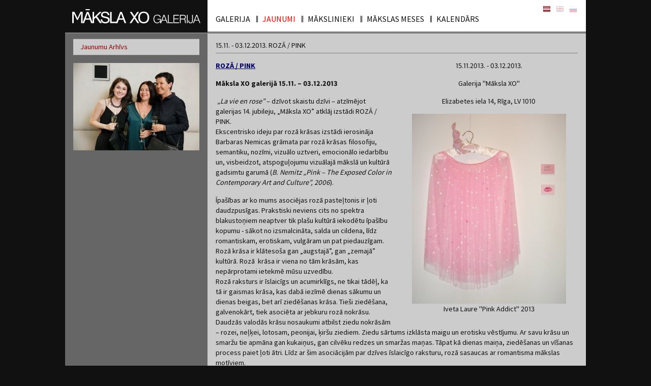

--- FILE ---
content_type: text/html; charset=utf-8
request_url: https://www.makslaxogalerija.lv/news/171/915/15-11-03-12-2013-ROZa-PINK/
body_size: 4300
content:
<!DOCTYPE html>
<html lang="lv">
<head>
    <meta charset="utf-8">
    <meta http-equiv="X-UA-Compatible" content="IE=edge">
    <title>Arhīvs &laquo; Jaunumi || Galerija &quot;Māksla XO&quot;</title>
    <meta name="viewport" content="width=device-width, initial-scale=1">
<meta name="author" content="updog.it">
<link href="https://fonts.googleapis.com/css?family=Source+Sans+Pro:400,700&amp;subset=cyrillic" rel="stylesheet">
<link rel="stylesheet" href="//www.makslaxogalerija.lv/static/css/common.css">
<link rel="shortcut icon" href="/favicon.ico">
<base href="https://www.makslaxogalerija.lv">
<meta name="robots" content="index, follow"> 
<meta name="theme-color" content="#111111"> 
<meta name="msapplication-navbutton-color" content="#111111"> 
<meta name="apple-mobile-web-app-capable" content="yes"> 
<meta name="apple-mobile-web-app-status-bar-style" content="black-translucent"> 
<link rel="publisher" href="https://plus.google.com/+GalerijaMākslaXORīga">
<link rel="manifest" href="/manifest.json">
<meta property="og:type" content="website">
<meta property="og:url" content="https://www.makslaxogalerija.lv/lat/jaunumi/arhivs/">
<meta property="og:title" content="Galerija &quot;Māksla XO&quot;">
<meta property="og:description" content="Mākslas galerija &quot;Māksla XO&quot; - par mākslas galeriju, svaigākie jaunumi, mākslinieki, izdevumi, izstāžu saraksts, projekti.">
<meta property="og:image" content="//www.makslaxogalerija.lv/static/galerija-maksla-xo.jpg">
</head><body class="wrp" id="top">
    <header class="hd wrp flex">
        <div class="hd-logo" itemscope="" itemtype="http://schema.org/Organization">
            <a href="/lat/" class="ir" title="Galerija &quot;Māksla XO&quot;" itemprop="url">
                <img src="//www.makslaxogalerija.lv/static/galerija-maksla-xo-logo.svg" alt="Galerija &quot;Māksla XO&quot;" height="60" width="280" itemprop="logo">
            </a>
        </div>
        <nav class="hd-nav">
            <h2 class="hidden">Primārā lapas navigācija</h2>
            <ul class="flex">
                        <li><a href="https://www.makslaxogalerija.lv/lat/galerija/">Galerija </a></li>
                                <li><a href="https://www.makslaxogalerija.lv/lat/jaunumi/" class="act">Jaunumi</a></li>
                                <li><a href="https://www.makslaxogalerija.lv/lat/makslinieki/">Mākslinieki</a></li>
                                <li><a href="https://www.makslaxogalerija.lv/lat/makslas-mess/">Mākslas meses</a></li>
                                <li><a href="https://www.makslaxogalerija.lv/lat/izstazu-kalendars/">Kalendārs</a></li>
            </ul>

            <ul class="hd-nav-lang flex">
                        <li><a href="https://www.makslaxogalerija.lv/lat/" class="icon-lv ir anim act">Sākumlapa</a></li>
                                <li><a href="https://www.makslaxogalerija.lv/eng/" class="icon-en ir anim">Homepage</a></li>
                                <li><a href="https://www.makslaxogalerija.lv/rus/" class="icon-ru ir anim">Начало</a></li>
            </ul>

        </nav>
        <a class="hd-nav__mobile ir js-mob">Mobīlā navigācija</a>
    </header>
    <div class="breadcrumbs" role="navigation" aria-label="breadcrumbs"><div itemscope itemtype="http://data-vocabulary.org/Breadcrumb"><a href="https://www.makslaxogalerija.lv/" itemprop="url"><span itemprop="title">Galerija &quot;Māksla XO&quot;</span></a></div>›<div itemscope itemtype="http://data-vocabulary.org/Breadcrumb"><a href="https://www.makslaxogalerija.lv/lat/" itemprop="url"><span itemprop="title">Sākumlapa</span></a></div>›<div itemscope itemtype="http://data-vocabulary.org/Breadcrumb"><a href="https://www.makslaxogalerija.lv/lat/jaunumi/" itemprop="url"><span itemprop="title">Jaunumi</span></a></div>›<div itemscope itemtype="http://data-vocabulary.org/Breadcrumb"><a href="https://www.makslaxogalerija.lv/lat/jaunumi/arhivs/" itemprop="url"><span itemprop="title">Arhīvs</span></a></div></div>

    <main role="main" class="cnt wrp flex">
        <article class="cnt-article">
            <h1 class="cnt-article-title hidden">Jaunumu Arhīvs</h1>
            <h1 class="cnt-article-title">15.11. - 03.12.2013. ROZĀ / PINK</h1>
<div class="clearfix">
    <section class="cnt-article-news-image fr ac">
        <div class="event">
                    <div class="event-data">
            <p class="event-date">15.11.2013. - 03.12.2013.</p>
                                <p class="event-place">
                            Galerija &quot;Māksla XO&quot;
                        </p>
                                <p class="event-address">
                            Elizabetes iela 14, Rīga, LV 1010
                        </p>
        </div>
                                <figure class="event-picture">
                <img src="https://www.makslaxogalerija.lv/uploads/news/id171/Projekts_Roza2013_2.jpg">
                                    <figcaption>Iveta Laure "Pink Addict" 2013</figcaption>
            </figure>
                </div>
    </section>
    <p><a href="lat/galerija/projekti/roza-pink-2013/"><strong>ROZĀ / PINK</strong></a></p>
<p><strong>Māksla XO galerijā 15.11. – 03.12.2013</strong></p>
<p><em></em> <em>„La vie en rose”</em> – dzīvot skaistu dzīvi – atzīmējot galerijas 14. jubileju, „Māksla XO” atklāj izstādi ROZĀ / PINK.<br />Ekscentrisko ideju par rozā krāsas izstādi ierosināja Barbaras Nemicas grāmata par rozā krāsas filosofiju, semantiku, nozīmi, vizuālo uztveri, emocionālo iedarbību un, visbeidzot, atspoguļojumu vizuālajā mākslā un kultūrā gadsimtu garumā (<em>B. Nemitz „Pink – The Exposed Color in Contemporary Art and Culture”, 2006</em>).</p>
<p>Īpašības ar ko mums asociējas<em> </em>rozā pasteļtonis ir ļoti daudzpusīgas. Prakstiski neviens cits no spektra blakustoņiem neaptver tik plašu kultūrā iekodētu īpašību kopumu - sākot no izsmalcināta, salda un cildena, līdz romantiskam, erotiskam, vulgāram un pat piedauzīgam. Rozā krāsa ir klātesoša gan „augstajā”, gan „zemajā” kultūrā. Rozā  krāsa ir viena no tām krāsām, kas nepārprotami ietekmē mūsu uzvedību.<br />Rozā raksturs ir īslaicīgs un acumirklīgs, ne tikai tādēļ, ka tā ir gaismas krāsa, kas dabā iezīmē dienas sākumu un dienas beigas, bet arī ziedēšanas krāsa. Tieši ziedēšana, galvenokārt, tiek asociēta ar jebkuru rozā nokrāsu. Daudzās valodās krāsu nosaukumi atbilst ziedu nokrāsām – rozei, neļķei, lotosam, peonijai, ķiršu ziediem. Ziedu sārtums izklāsta maigu un erotisku vēstījumu. Ar savu krāsu un smaržu tie apmāna gan kukaiņus, gan cilvēku redzes un smaržas maņas. Tāpat kā dienas maiņa, ziedēšanas un vīšanas process paiet ļoti ātri. Līdz ar šim asociācijām par dzīves īslaicīgo raksturu, rozā sasaucas ar romantisma mākslas motīviem.</p>
<p>Rozā krāsa liek visam izskatīties skaistākam. Tas ir rozā fenomens. Atliek tikai uzlikt vispārzināmās “rozā brilles”, lai pasaule parādītos daudz patīkamākā gaismā. Tas ir zinātniski pierādīts filtra efekts, kas iznīcina nepatīkamos faktorus. Šādā aspektā 20. gadsimta 50. gados ASV radās devīze „<em>Think Pink”</em> (domā rozā). Rozā simbolizē arī emancipāciju no realitātes sloga un tradicionālajām normām. Pagājušā gadsimta otrajā pusē tas sekmēja liberālākas attieksmes veidošanos pret gejiem un lesbietēm. Par šo laiku kā liecība palikusi pirmā Berlīnes mākslinieču - Evas un Adeles simboliskā uzstāšanās pēc Berlīnes mūra krišanas 1989. gadā. Sākot ar 1991. gadu ar savām performancēm, ģērbjoties tikai rozā krāsā, viņas aizsāka jaunu ievirzi mūsdienu mākslas pasaulē.</p>
<p>Domājot par latviešu mākslas vienoto kolorītu, rozā krāsa nebūt nav raksturojošā. Tomēr kopš 20. gadsimta sākuma laikmetu stilistiskās un modes strāvas ir ietekmējušas arī latviešu māksliniekus. Rozā ienāk V. Purvīša, J. Rozentāla un J.Valtera darbos, un kļūst neiztrūkstoša J.Grosvalda, Ģ.Eliasa, A.Beļcovas, K.Ubāna, R. Piņņa, L.Mauriņa gleznās. Arī mūsdienu latviešu mākslinieku daiļradē rozā krāsai tiek piešķirta nozīmīga loma, par ko liecina 23 mākslinieku darbi izstādē ROZĀ / PINK - Anna Heinrihsone, Džemma Skulme, Frančeska Kirke, Ginters Krumholcs, Ģirts Muižnieks, Helēna Heinrihsone, Ivars Heinrihsons, Ieva Iltnere, Ilze Avotiņa, Iveta Laure, Kaspars Zariņš, Kristaps Zariņš, Kristaps Ģelzis, Kirils Panteļejevs, Kristīna Keire, Michel Castaigne, Otto Zitmanis, Paula Zariņa, Pius Fox, Tatjana Krivenkova, Vineta Kaulača, Vija Zariņa, Zane Iltnere. </p>
<p style="text-align: center;"><img src="uploads/images/projekti/Roza_2013/Proj_Pink2013_mes.jpg" alt="" /></p>
<p> </p></div>
<script>
    var newsTitle = '15.11. - 03.12.2013. ROZĀ / PINK';
    var newsFields = 1;
</script>            <!-- no content -->
        </article>
        <aside class="cnt-sidebar">
            <h2 class="cnt-sidebar-title hidden">Jaunumu Arhīvs</h2>
            <nav class="cnt-sidebar-nav">
                <h2 class="hidden">Sekundārā lapas navigācija</h2>
                <ul class="vert clearfix">
                    <li><a href="/lat/jaunumi/arhivs/" class="act">Jaunumu Arhīvs</a></li>
                </ul>
            </nav>
            <section class="cnt-sidebar-image">
                <h3 class="hidden">Saistītā(s) bilde(s)</h3>
                <img src="/uploads/images/galerija-maksla-xo-darbinieki.jpg" alt="" width="250" height="173">
            </section>
            <a href="#" class="cnt-sidebar-mob js-sidebar-mob ir">Sekundārā navigācija</a>
        </aside>
    </main>
    <footer class="ft wrp ac">
        <p>GLEZNIECĪBA GRAFIKA TĒLNIECĪBA FOTOGRĀFIJA || PAINTING GRAPHIC SCULPTURE PHOTO || T. <a href="tel:+371 29482098">+371 29482098</a> || M. <a href="tel:+371 67334205">+371 67334205</a> || E-p.: <a href="mailto:info@makslaxogalerija.lv">info@makslaxogalerija.lv</a></p>
    </footer>
    <script src="//www.makslaxogalerija.lv/static/js/common.js"></script>
<script async src="https://www.googletagmanager.com/gtag/js?id=UA-159475-18"></script>
<script>
  window.dataLayer = window.dataLayer || [];
  function gtag(){dataLayer.push(arguments);}
  gtag('js', new Date());
  gtag('config', 'UA-159475-18');
</script>
<script type="application/ld+json">
  {
    "@context": "http://schema.org",
    "@type": "ArtGallery",
    "name": "Galerija Māksla XO",
    "description": "GLEZNIECĪBA GRAFIKA TĒLNIECĪBA FOTOGRĀFIJA || PAINTING GRAPHIC SCULPTURE PHOTO",
    "logo": "https://www.makslaxogalerija.lv/static/galerija-maksla-xo-logo.svg",
    "telephone": "+371 294 820 98",
    "email": "mailto:info@makslaxogalerija.lv",
    "url": "https://www.makslaxogalerija.lv/",
    "sameAs":  "https://www.facebook.com/makslaxogalerija/",
    "image": "https://www.makslaxogalerija.lv/static/galerija-maksla-xo.jpg",
    "paymentAccepted": "cash, credit card",
    "priceRange": "$-$$$",
    "address": [
        {
            "@type": "PostalAddress",
            "streetAddress": "Elizabetes iela 14",
            "addressLocality": "Rīga",
            "postalCode": "LV-1010",
            "addressCountry": "Latvia"
        }
    ],
    "openingHoursSpecification": [
        {
            "@type": "OpeningHoursSpecification",
            "dayOfWeek": "http://schema.org/Monday",
            "opens": "12:00",
            "closes": "18:00"
        },
        {
            "@type": "OpeningHoursSpecification",
            "dayOfWeek": "http://schema.org/Tuesday",
            "opens": "12:00",
            "closes": "18:00"
        },
        {
            "@type": "OpeningHoursSpecification",
            "dayOfWeek": "http://schema.org/Wednesday",
            "opens": "12:00",
            "closes": "18:00"
        },
        {
            "@type": "OpeningHoursSpecification",
            "dayOfWeek": "http://schema.org/Thursday",
            "opens": "12:00",
            "closes":  "18:00"
        },
        {
            "@type": "OpeningHoursSpecification",
            "dayOfWeek": "http://schema.org/Friday",
            "opens": "9:00",
            "closes": "19:00"
        },
        {
            "@type": "OpeningHoursSpecification",
            "dayOfWeek": "http://schema.org/Saturday",
            "opens": "12:00",
            "closes": "18:00"
        }
    ]
  }
</script>
</body>
</html>